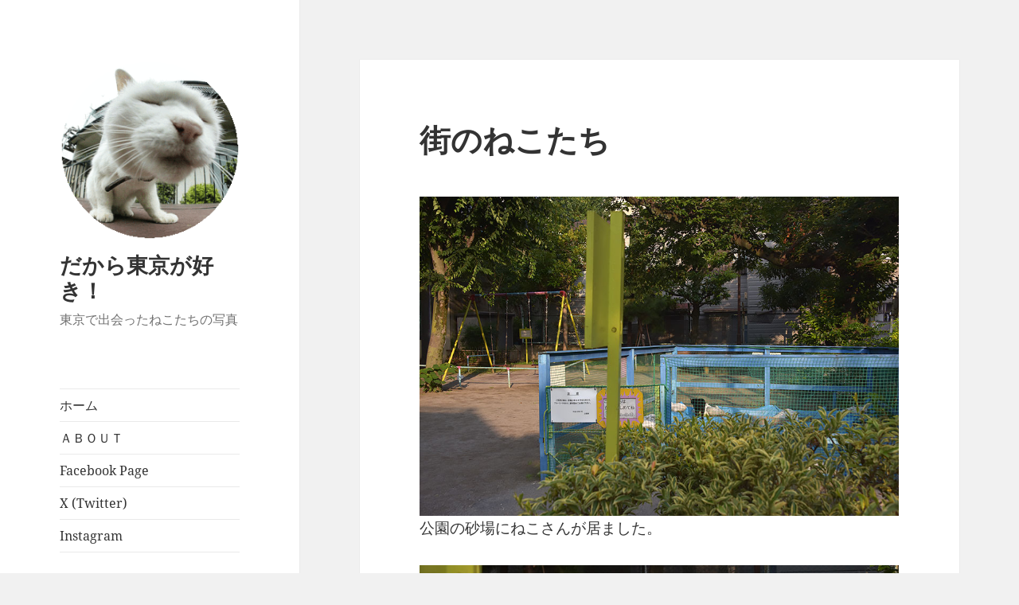

--- FILE ---
content_type: text/html; charset=UTF-8
request_url: https://cats-blog.net/?p=81082
body_size: 11603
content:
<!DOCTYPE html>
<html lang="ja" class="no-js">
<head>
	<meta charset="UTF-8">
	<meta name="viewport" content="width=device-width, initial-scale=1.0">
	<link rel="profile" href="https://gmpg.org/xfn/11">
	<link rel="pingback" href="https://cats-blog.net/xmlrpc.php">
	<script>(function(html){html.className = html.className.replace(/\bno-js\b/,'js')})(document.documentElement);</script>
<title>街のねこたち &#8211; だから東京が好き！</title>
    <style>
        #wpadminbar #wp-admin-bar-vtrts_free_top_button .ab-icon:before {
            content: "\f185";
            color: #1DAE22;
            top: 3px;
        }
    </style>
    <meta name='robots' content='max-image-preview:large' />
<link rel="alternate" type="application/rss+xml" title="だから東京が好き！ &raquo; フィード" href="https://cats-blog.net/?feed=rss2" />
<script>
window._wpemojiSettings = {"baseUrl":"https:\/\/s.w.org\/images\/core\/emoji\/15.0.3\/72x72\/","ext":".png","svgUrl":"https:\/\/s.w.org\/images\/core\/emoji\/15.0.3\/svg\/","svgExt":".svg","source":{"concatemoji":"https:\/\/cats-blog.net\/wp-includes\/js\/wp-emoji-release.min.js?ver=03ea2d840fa6e80a137e3ea246ce0889"}};
/*! This file is auto-generated */
!function(i,n){var o,s,e;function c(e){try{var t={supportTests:e,timestamp:(new Date).valueOf()};sessionStorage.setItem(o,JSON.stringify(t))}catch(e){}}function p(e,t,n){e.clearRect(0,0,e.canvas.width,e.canvas.height),e.fillText(t,0,0);var t=new Uint32Array(e.getImageData(0,0,e.canvas.width,e.canvas.height).data),r=(e.clearRect(0,0,e.canvas.width,e.canvas.height),e.fillText(n,0,0),new Uint32Array(e.getImageData(0,0,e.canvas.width,e.canvas.height).data));return t.every(function(e,t){return e===r[t]})}function u(e,t,n){switch(t){case"flag":return n(e,"\ud83c\udff3\ufe0f\u200d\u26a7\ufe0f","\ud83c\udff3\ufe0f\u200b\u26a7\ufe0f")?!1:!n(e,"\ud83c\uddfa\ud83c\uddf3","\ud83c\uddfa\u200b\ud83c\uddf3")&&!n(e,"\ud83c\udff4\udb40\udc67\udb40\udc62\udb40\udc65\udb40\udc6e\udb40\udc67\udb40\udc7f","\ud83c\udff4\u200b\udb40\udc67\u200b\udb40\udc62\u200b\udb40\udc65\u200b\udb40\udc6e\u200b\udb40\udc67\u200b\udb40\udc7f");case"emoji":return!n(e,"\ud83d\udc26\u200d\u2b1b","\ud83d\udc26\u200b\u2b1b")}return!1}function f(e,t,n){var r="undefined"!=typeof WorkerGlobalScope&&self instanceof WorkerGlobalScope?new OffscreenCanvas(300,150):i.createElement("canvas"),a=r.getContext("2d",{willReadFrequently:!0}),o=(a.textBaseline="top",a.font="600 32px Arial",{});return e.forEach(function(e){o[e]=t(a,e,n)}),o}function t(e){var t=i.createElement("script");t.src=e,t.defer=!0,i.head.appendChild(t)}"undefined"!=typeof Promise&&(o="wpEmojiSettingsSupports",s=["flag","emoji"],n.supports={everything:!0,everythingExceptFlag:!0},e=new Promise(function(e){i.addEventListener("DOMContentLoaded",e,{once:!0})}),new Promise(function(t){var n=function(){try{var e=JSON.parse(sessionStorage.getItem(o));if("object"==typeof e&&"number"==typeof e.timestamp&&(new Date).valueOf()<e.timestamp+604800&&"object"==typeof e.supportTests)return e.supportTests}catch(e){}return null}();if(!n){if("undefined"!=typeof Worker&&"undefined"!=typeof OffscreenCanvas&&"undefined"!=typeof URL&&URL.createObjectURL&&"undefined"!=typeof Blob)try{var e="postMessage("+f.toString()+"("+[JSON.stringify(s),u.toString(),p.toString()].join(",")+"));",r=new Blob([e],{type:"text/javascript"}),a=new Worker(URL.createObjectURL(r),{name:"wpTestEmojiSupports"});return void(a.onmessage=function(e){c(n=e.data),a.terminate(),t(n)})}catch(e){}c(n=f(s,u,p))}t(n)}).then(function(e){for(var t in e)n.supports[t]=e[t],n.supports.everything=n.supports.everything&&n.supports[t],"flag"!==t&&(n.supports.everythingExceptFlag=n.supports.everythingExceptFlag&&n.supports[t]);n.supports.everythingExceptFlag=n.supports.everythingExceptFlag&&!n.supports.flag,n.DOMReady=!1,n.readyCallback=function(){n.DOMReady=!0}}).then(function(){return e}).then(function(){var e;n.supports.everything||(n.readyCallback(),(e=n.source||{}).concatemoji?t(e.concatemoji):e.wpemoji&&e.twemoji&&(t(e.twemoji),t(e.wpemoji)))}))}((window,document),window._wpemojiSettings);
</script>
<style id='wp-emoji-styles-inline-css'>

	img.wp-smiley, img.emoji {
		display: inline !important;
		border: none !important;
		box-shadow: none !important;
		height: 1em !important;
		width: 1em !important;
		margin: 0 0.07em !important;
		vertical-align: -0.1em !important;
		background: none !important;
		padding: 0 !important;
	}
</style>
<link rel='stylesheet' id='wp-block-library-css' href='https://cats-blog.net/wp-includes/css/dist/block-library/style.min.css?ver=03ea2d840fa6e80a137e3ea246ce0889' media='all' />
<style id='wp-block-library-theme-inline-css'>
.wp-block-audio figcaption{color:#555;font-size:13px;text-align:center}.is-dark-theme .wp-block-audio figcaption{color:#ffffffa6}.wp-block-audio{margin:0 0 1em}.wp-block-code{border:1px solid #ccc;border-radius:4px;font-family:Menlo,Consolas,monaco,monospace;padding:.8em 1em}.wp-block-embed figcaption{color:#555;font-size:13px;text-align:center}.is-dark-theme .wp-block-embed figcaption{color:#ffffffa6}.wp-block-embed{margin:0 0 1em}.blocks-gallery-caption{color:#555;font-size:13px;text-align:center}.is-dark-theme .blocks-gallery-caption{color:#ffffffa6}.wp-block-image figcaption{color:#555;font-size:13px;text-align:center}.is-dark-theme .wp-block-image figcaption{color:#ffffffa6}.wp-block-image{margin:0 0 1em}.wp-block-pullquote{border-bottom:4px solid;border-top:4px solid;color:currentColor;margin-bottom:1.75em}.wp-block-pullquote cite,.wp-block-pullquote footer,.wp-block-pullquote__citation{color:currentColor;font-size:.8125em;font-style:normal;text-transform:uppercase}.wp-block-quote{border-left:.25em solid;margin:0 0 1.75em;padding-left:1em}.wp-block-quote cite,.wp-block-quote footer{color:currentColor;font-size:.8125em;font-style:normal;position:relative}.wp-block-quote.has-text-align-right{border-left:none;border-right:.25em solid;padding-left:0;padding-right:1em}.wp-block-quote.has-text-align-center{border:none;padding-left:0}.wp-block-quote.is-large,.wp-block-quote.is-style-large,.wp-block-quote.is-style-plain{border:none}.wp-block-search .wp-block-search__label{font-weight:700}.wp-block-search__button{border:1px solid #ccc;padding:.375em .625em}:where(.wp-block-group.has-background){padding:1.25em 2.375em}.wp-block-separator.has-css-opacity{opacity:.4}.wp-block-separator{border:none;border-bottom:2px solid;margin-left:auto;margin-right:auto}.wp-block-separator.has-alpha-channel-opacity{opacity:1}.wp-block-separator:not(.is-style-wide):not(.is-style-dots){width:100px}.wp-block-separator.has-background:not(.is-style-dots){border-bottom:none;height:1px}.wp-block-separator.has-background:not(.is-style-wide):not(.is-style-dots){height:2px}.wp-block-table{margin:0 0 1em}.wp-block-table td,.wp-block-table th{word-break:normal}.wp-block-table figcaption{color:#555;font-size:13px;text-align:center}.is-dark-theme .wp-block-table figcaption{color:#ffffffa6}.wp-block-video figcaption{color:#555;font-size:13px;text-align:center}.is-dark-theme .wp-block-video figcaption{color:#ffffffa6}.wp-block-video{margin:0 0 1em}.wp-block-template-part.has-background{margin-bottom:0;margin-top:0;padding:1.25em 2.375em}
</style>
<style id='classic-theme-styles-inline-css'>
/*! This file is auto-generated */
.wp-block-button__link{color:#fff;background-color:#32373c;border-radius:9999px;box-shadow:none;text-decoration:none;padding:calc(.667em + 2px) calc(1.333em + 2px);font-size:1.125em}.wp-block-file__button{background:#32373c;color:#fff;text-decoration:none}
</style>
<style id='global-styles-inline-css'>
body{--wp--preset--color--black: #000000;--wp--preset--color--cyan-bluish-gray: #abb8c3;--wp--preset--color--white: #fff;--wp--preset--color--pale-pink: #f78da7;--wp--preset--color--vivid-red: #cf2e2e;--wp--preset--color--luminous-vivid-orange: #ff6900;--wp--preset--color--luminous-vivid-amber: #fcb900;--wp--preset--color--light-green-cyan: #7bdcb5;--wp--preset--color--vivid-green-cyan: #00d084;--wp--preset--color--pale-cyan-blue: #8ed1fc;--wp--preset--color--vivid-cyan-blue: #0693e3;--wp--preset--color--vivid-purple: #9b51e0;--wp--preset--color--dark-gray: #111;--wp--preset--color--light-gray: #f1f1f1;--wp--preset--color--yellow: #f4ca16;--wp--preset--color--dark-brown: #352712;--wp--preset--color--medium-pink: #e53b51;--wp--preset--color--light-pink: #ffe5d1;--wp--preset--color--dark-purple: #2e2256;--wp--preset--color--purple: #674970;--wp--preset--color--blue-gray: #22313f;--wp--preset--color--bright-blue: #55c3dc;--wp--preset--color--light-blue: #e9f2f9;--wp--preset--gradient--vivid-cyan-blue-to-vivid-purple: linear-gradient(135deg,rgba(6,147,227,1) 0%,rgb(155,81,224) 100%);--wp--preset--gradient--light-green-cyan-to-vivid-green-cyan: linear-gradient(135deg,rgb(122,220,180) 0%,rgb(0,208,130) 100%);--wp--preset--gradient--luminous-vivid-amber-to-luminous-vivid-orange: linear-gradient(135deg,rgba(252,185,0,1) 0%,rgba(255,105,0,1) 100%);--wp--preset--gradient--luminous-vivid-orange-to-vivid-red: linear-gradient(135deg,rgba(255,105,0,1) 0%,rgb(207,46,46) 100%);--wp--preset--gradient--very-light-gray-to-cyan-bluish-gray: linear-gradient(135deg,rgb(238,238,238) 0%,rgb(169,184,195) 100%);--wp--preset--gradient--cool-to-warm-spectrum: linear-gradient(135deg,rgb(74,234,220) 0%,rgb(151,120,209) 20%,rgb(207,42,186) 40%,rgb(238,44,130) 60%,rgb(251,105,98) 80%,rgb(254,248,76) 100%);--wp--preset--gradient--blush-light-purple: linear-gradient(135deg,rgb(255,206,236) 0%,rgb(152,150,240) 100%);--wp--preset--gradient--blush-bordeaux: linear-gradient(135deg,rgb(254,205,165) 0%,rgb(254,45,45) 50%,rgb(107,0,62) 100%);--wp--preset--gradient--luminous-dusk: linear-gradient(135deg,rgb(255,203,112) 0%,rgb(199,81,192) 50%,rgb(65,88,208) 100%);--wp--preset--gradient--pale-ocean: linear-gradient(135deg,rgb(255,245,203) 0%,rgb(182,227,212) 50%,rgb(51,167,181) 100%);--wp--preset--gradient--electric-grass: linear-gradient(135deg,rgb(202,248,128) 0%,rgb(113,206,126) 100%);--wp--preset--gradient--midnight: linear-gradient(135deg,rgb(2,3,129) 0%,rgb(40,116,252) 100%);--wp--preset--gradient--dark-gray-gradient-gradient: linear-gradient(90deg, rgba(17,17,17,1) 0%, rgba(42,42,42,1) 100%);--wp--preset--gradient--light-gray-gradient: linear-gradient(90deg, rgba(241,241,241,1) 0%, rgba(215,215,215,1) 100%);--wp--preset--gradient--white-gradient: linear-gradient(90deg, rgba(255,255,255,1) 0%, rgba(230,230,230,1) 100%);--wp--preset--gradient--yellow-gradient: linear-gradient(90deg, rgba(244,202,22,1) 0%, rgba(205,168,10,1) 100%);--wp--preset--gradient--dark-brown-gradient: linear-gradient(90deg, rgba(53,39,18,1) 0%, rgba(91,67,31,1) 100%);--wp--preset--gradient--medium-pink-gradient: linear-gradient(90deg, rgba(229,59,81,1) 0%, rgba(209,28,51,1) 100%);--wp--preset--gradient--light-pink-gradient: linear-gradient(90deg, rgba(255,229,209,1) 0%, rgba(255,200,158,1) 100%);--wp--preset--gradient--dark-purple-gradient: linear-gradient(90deg, rgba(46,34,86,1) 0%, rgba(66,48,123,1) 100%);--wp--preset--gradient--purple-gradient: linear-gradient(90deg, rgba(103,73,112,1) 0%, rgba(131,93,143,1) 100%);--wp--preset--gradient--blue-gray-gradient: linear-gradient(90deg, rgba(34,49,63,1) 0%, rgba(52,75,96,1) 100%);--wp--preset--gradient--bright-blue-gradient: linear-gradient(90deg, rgba(85,195,220,1) 0%, rgba(43,180,211,1) 100%);--wp--preset--gradient--light-blue-gradient: linear-gradient(90deg, rgba(233,242,249,1) 0%, rgba(193,218,238,1) 100%);--wp--preset--font-size--small: 13px;--wp--preset--font-size--medium: 20px;--wp--preset--font-size--large: 36px;--wp--preset--font-size--x-large: 42px;--wp--preset--spacing--20: 0.44rem;--wp--preset--spacing--30: 0.67rem;--wp--preset--spacing--40: 1rem;--wp--preset--spacing--50: 1.5rem;--wp--preset--spacing--60: 2.25rem;--wp--preset--spacing--70: 3.38rem;--wp--preset--spacing--80: 5.06rem;--wp--preset--shadow--natural: 6px 6px 9px rgba(0, 0, 0, 0.2);--wp--preset--shadow--deep: 12px 12px 50px rgba(0, 0, 0, 0.4);--wp--preset--shadow--sharp: 6px 6px 0px rgba(0, 0, 0, 0.2);--wp--preset--shadow--outlined: 6px 6px 0px -3px rgba(255, 255, 255, 1), 6px 6px rgba(0, 0, 0, 1);--wp--preset--shadow--crisp: 6px 6px 0px rgba(0, 0, 0, 1);}:where(.is-layout-flex){gap: 0.5em;}:where(.is-layout-grid){gap: 0.5em;}body .is-layout-flex{display: flex;}body .is-layout-flex{flex-wrap: wrap;align-items: center;}body .is-layout-flex > *{margin: 0;}body .is-layout-grid{display: grid;}body .is-layout-grid > *{margin: 0;}:where(.wp-block-columns.is-layout-flex){gap: 2em;}:where(.wp-block-columns.is-layout-grid){gap: 2em;}:where(.wp-block-post-template.is-layout-flex){gap: 1.25em;}:where(.wp-block-post-template.is-layout-grid){gap: 1.25em;}.has-black-color{color: var(--wp--preset--color--black) !important;}.has-cyan-bluish-gray-color{color: var(--wp--preset--color--cyan-bluish-gray) !important;}.has-white-color{color: var(--wp--preset--color--white) !important;}.has-pale-pink-color{color: var(--wp--preset--color--pale-pink) !important;}.has-vivid-red-color{color: var(--wp--preset--color--vivid-red) !important;}.has-luminous-vivid-orange-color{color: var(--wp--preset--color--luminous-vivid-orange) !important;}.has-luminous-vivid-amber-color{color: var(--wp--preset--color--luminous-vivid-amber) !important;}.has-light-green-cyan-color{color: var(--wp--preset--color--light-green-cyan) !important;}.has-vivid-green-cyan-color{color: var(--wp--preset--color--vivid-green-cyan) !important;}.has-pale-cyan-blue-color{color: var(--wp--preset--color--pale-cyan-blue) !important;}.has-vivid-cyan-blue-color{color: var(--wp--preset--color--vivid-cyan-blue) !important;}.has-vivid-purple-color{color: var(--wp--preset--color--vivid-purple) !important;}.has-black-background-color{background-color: var(--wp--preset--color--black) !important;}.has-cyan-bluish-gray-background-color{background-color: var(--wp--preset--color--cyan-bluish-gray) !important;}.has-white-background-color{background-color: var(--wp--preset--color--white) !important;}.has-pale-pink-background-color{background-color: var(--wp--preset--color--pale-pink) !important;}.has-vivid-red-background-color{background-color: var(--wp--preset--color--vivid-red) !important;}.has-luminous-vivid-orange-background-color{background-color: var(--wp--preset--color--luminous-vivid-orange) !important;}.has-luminous-vivid-amber-background-color{background-color: var(--wp--preset--color--luminous-vivid-amber) !important;}.has-light-green-cyan-background-color{background-color: var(--wp--preset--color--light-green-cyan) !important;}.has-vivid-green-cyan-background-color{background-color: var(--wp--preset--color--vivid-green-cyan) !important;}.has-pale-cyan-blue-background-color{background-color: var(--wp--preset--color--pale-cyan-blue) !important;}.has-vivid-cyan-blue-background-color{background-color: var(--wp--preset--color--vivid-cyan-blue) !important;}.has-vivid-purple-background-color{background-color: var(--wp--preset--color--vivid-purple) !important;}.has-black-border-color{border-color: var(--wp--preset--color--black) !important;}.has-cyan-bluish-gray-border-color{border-color: var(--wp--preset--color--cyan-bluish-gray) !important;}.has-white-border-color{border-color: var(--wp--preset--color--white) !important;}.has-pale-pink-border-color{border-color: var(--wp--preset--color--pale-pink) !important;}.has-vivid-red-border-color{border-color: var(--wp--preset--color--vivid-red) !important;}.has-luminous-vivid-orange-border-color{border-color: var(--wp--preset--color--luminous-vivid-orange) !important;}.has-luminous-vivid-amber-border-color{border-color: var(--wp--preset--color--luminous-vivid-amber) !important;}.has-light-green-cyan-border-color{border-color: var(--wp--preset--color--light-green-cyan) !important;}.has-vivid-green-cyan-border-color{border-color: var(--wp--preset--color--vivid-green-cyan) !important;}.has-pale-cyan-blue-border-color{border-color: var(--wp--preset--color--pale-cyan-blue) !important;}.has-vivid-cyan-blue-border-color{border-color: var(--wp--preset--color--vivid-cyan-blue) !important;}.has-vivid-purple-border-color{border-color: var(--wp--preset--color--vivid-purple) !important;}.has-vivid-cyan-blue-to-vivid-purple-gradient-background{background: var(--wp--preset--gradient--vivid-cyan-blue-to-vivid-purple) !important;}.has-light-green-cyan-to-vivid-green-cyan-gradient-background{background: var(--wp--preset--gradient--light-green-cyan-to-vivid-green-cyan) !important;}.has-luminous-vivid-amber-to-luminous-vivid-orange-gradient-background{background: var(--wp--preset--gradient--luminous-vivid-amber-to-luminous-vivid-orange) !important;}.has-luminous-vivid-orange-to-vivid-red-gradient-background{background: var(--wp--preset--gradient--luminous-vivid-orange-to-vivid-red) !important;}.has-very-light-gray-to-cyan-bluish-gray-gradient-background{background: var(--wp--preset--gradient--very-light-gray-to-cyan-bluish-gray) !important;}.has-cool-to-warm-spectrum-gradient-background{background: var(--wp--preset--gradient--cool-to-warm-spectrum) !important;}.has-blush-light-purple-gradient-background{background: var(--wp--preset--gradient--blush-light-purple) !important;}.has-blush-bordeaux-gradient-background{background: var(--wp--preset--gradient--blush-bordeaux) !important;}.has-luminous-dusk-gradient-background{background: var(--wp--preset--gradient--luminous-dusk) !important;}.has-pale-ocean-gradient-background{background: var(--wp--preset--gradient--pale-ocean) !important;}.has-electric-grass-gradient-background{background: var(--wp--preset--gradient--electric-grass) !important;}.has-midnight-gradient-background{background: var(--wp--preset--gradient--midnight) !important;}.has-small-font-size{font-size: var(--wp--preset--font-size--small) !important;}.has-medium-font-size{font-size: var(--wp--preset--font-size--medium) !important;}.has-large-font-size{font-size: var(--wp--preset--font-size--large) !important;}.has-x-large-font-size{font-size: var(--wp--preset--font-size--x-large) !important;}
.wp-block-navigation a:where(:not(.wp-element-button)){color: inherit;}
:where(.wp-block-post-template.is-layout-flex){gap: 1.25em;}:where(.wp-block-post-template.is-layout-grid){gap: 1.25em;}
:where(.wp-block-columns.is-layout-flex){gap: 2em;}:where(.wp-block-columns.is-layout-grid){gap: 2em;}
.wp-block-pullquote{font-size: 1.5em;line-height: 1.6;}
</style>
<link rel='stylesheet' id='dashicons-css' href='https://cats-blog.net/wp-includes/css/dashicons.min.css?ver=03ea2d840fa6e80a137e3ea246ce0889' media='all' />
<link rel='stylesheet' id='post-views-counter-frontend-css' href='https://cats-blog.net/wp-content/plugins/post-views-counter/css/frontend.min.css?ver=1.5.1' media='all' />
<link rel='stylesheet' id='wp-ulike-css' href='https://cats-blog.net/wp-content/plugins/wp-ulike/assets/css/wp-ulike.min.css?ver=4.7.8' media='all' />
<link rel='stylesheet' id='twentyfifteen-fonts-css' href='https://cats-blog.net/wp-content/themes/twentyfifteen/assets/fonts/noto-sans-plus-noto-serif-plus-inconsolata.css?ver=20230328' media='all' />
<link rel='stylesheet' id='genericons-css' href='https://cats-blog.net/wp-content/themes/twentyfifteen/genericons/genericons.css?ver=20201026' media='all' />
<link rel='stylesheet' id='twentyfifteen-style-css' href='https://cats-blog.net/wp-content/themes/twentyfifteen/style.css?ver=20241112' media='all' />
<link rel='stylesheet' id='twentyfifteen-block-style-css' href='https://cats-blog.net/wp-content/themes/twentyfifteen/css/blocks.css?ver=20240715' media='all' />
<style id='akismet-widget-style-inline-css'>

			.a-stats {
				--akismet-color-mid-green: #357b49;
				--akismet-color-white: #fff;
				--akismet-color-light-grey: #f6f7f7;

				max-width: 350px;
				width: auto;
			}

			.a-stats * {
				all: unset;
				box-sizing: border-box;
			}

			.a-stats strong {
				font-weight: 600;
			}

			.a-stats a.a-stats__link,
			.a-stats a.a-stats__link:visited,
			.a-stats a.a-stats__link:active {
				background: var(--akismet-color-mid-green);
				border: none;
				box-shadow: none;
				border-radius: 8px;
				color: var(--akismet-color-white);
				cursor: pointer;
				display: block;
				font-family: -apple-system, BlinkMacSystemFont, 'Segoe UI', 'Roboto', 'Oxygen-Sans', 'Ubuntu', 'Cantarell', 'Helvetica Neue', sans-serif;
				font-weight: 500;
				padding: 12px;
				text-align: center;
				text-decoration: none;
				transition: all 0.2s ease;
			}

			/* Extra specificity to deal with TwentyTwentyOne focus style */
			.widget .a-stats a.a-stats__link:focus {
				background: var(--akismet-color-mid-green);
				color: var(--akismet-color-white);
				text-decoration: none;
			}

			.a-stats a.a-stats__link:hover {
				filter: brightness(110%);
				box-shadow: 0 4px 12px rgba(0, 0, 0, 0.06), 0 0 2px rgba(0, 0, 0, 0.16);
			}

			.a-stats .count {
				color: var(--akismet-color-white);
				display: block;
				font-size: 1.5em;
				line-height: 1.4;
				padding: 0 13px;
				white-space: nowrap;
			}
		
</style>
<script id="ahc_front_js-js-extra">
var ahc_ajax_front = {"ajax_url":"https:\/\/cats-blog.net\/wp-admin\/admin-ajax.php","page_id":"81082","page_title":"\u8857\u306e\u306d\u3053\u305f\u3061","post_type":"post"};
</script>
<script src="https://cats-blog.net/wp-content/plugins/visitors-traffic-real-time-statistics/js/front.js?ver=03ea2d840fa6e80a137e3ea246ce0889" id="ahc_front_js-js"></script>
<script id="post-views-counter-frontend-js-before">
var pvcArgsFrontend = {"mode":"rest_api","postID":81082,"requestURL":"https:\/\/cats-blog.net\/index.php?rest_route=\/post-views-counter\/view-post\/81082","nonce":"951fb26e9a","dataStorage":"cookies","multisite":false,"path":"\/","domain":""};
</script>
<script src="https://cats-blog.net/wp-content/plugins/post-views-counter/js/frontend.min.js?ver=1.5.1" id="post-views-counter-frontend-js"></script>
<script src="https://cats-blog.net/wp-includes/js/jquery/jquery.min.js?ver=3.7.1" id="jquery-core-js"></script>
<script src="https://cats-blog.net/wp-includes/js/jquery/jquery-migrate.min.js?ver=3.4.1" id="jquery-migrate-js"></script>
<script id="twentyfifteen-script-js-extra">
var screenReaderText = {"expand":"<span class=\"screen-reader-text\">\u30b5\u30d6\u30e1\u30cb\u30e5\u30fc\u3092\u5c55\u958b<\/span>","collapse":"<span class=\"screen-reader-text\">\u30b5\u30d6\u30e1\u30cb\u30e5\u30fc\u3092\u9589\u3058\u308b<\/span>"};
</script>
<script src="https://cats-blog.net/wp-content/themes/twentyfifteen/js/functions.js?ver=20221101" id="twentyfifteen-script-js" defer data-wp-strategy="defer"></script>
<link rel="https://api.w.org/" href="https://cats-blog.net/index.php?rest_route=/" /><link rel="alternate" type="application/json" href="https://cats-blog.net/index.php?rest_route=/wp/v2/posts/81082" /><link rel="canonical" href="https://cats-blog.net/?p=81082" />
<link rel="alternate" type="application/json+oembed" href="https://cats-blog.net/index.php?rest_route=%2Foembed%2F1.0%2Fembed&#038;url=https%3A%2F%2Fcats-blog.net%2F%3Fp%3D81082" />
<link rel="alternate" type="text/xml+oembed" href="https://cats-blog.net/index.php?rest_route=%2Foembed%2F1.0%2Fembed&#038;url=https%3A%2F%2Fcats-blog.net%2F%3Fp%3D81082&#038;format=xml" />
<style>.recentcomments a{display:inline !important;padding:0 !important;margin:0 !important;}</style></head>

<body data-rsssl=1 class="post-template-default single single-post postid-81082 single-format-standard wp-custom-logo wp-embed-responsive">
<div id="page" class="hfeed site">
	<a class="skip-link screen-reader-text" href="#content">
		コンテンツへスキップ	</a>

	<div id="sidebar" class="sidebar">
		<header id="masthead" class="site-header">
			<div class="site-branding">
				<a href="https://cats-blog.net/" class="custom-logo-link" rel="home"><img width="248" height="248" src="https://cats-blog.net/wp-content/uploads/2020/04/cropped-blog-icon.gif" class="custom-logo" alt="だから東京が好き！" decoding="async" fetchpriority="high" /></a>						<p class="site-title"><a href="https://cats-blog.net/" rel="home">だから東京が好き！</a></p>
												<p class="site-description">東京で出会ったねこたちの写真</p>
										<button class="secondary-toggle">﻿メニューとウィジェット</button>
			</div><!-- .site-branding -->
		</header><!-- .site-header -->

			<div id="secondary" class="secondary">

					<nav id="site-navigation" class="main-navigation">
				<div class="menu-new-cats-blog-container"><ul id="menu-new-cats-blog" class="nav-menu"><li id="menu-item-31641" class="menu-item menu-item-type-custom menu-item-object-custom menu-item-home menu-item-31641"><a href="https://cats-blog.net/">ホーム</a></li>
<li id="menu-item-78261" class="menu-item menu-item-type-post_type menu-item-object-page menu-item-78261"><a href="https://cats-blog.net/?page_id=2">ＡＢＯＵＴ</a></li>
<li id="menu-item-78262" class="menu-item menu-item-type-custom menu-item-object-custom menu-item-78262"><a href="https://www.facebook.com/tokyocitycats/">Facebook Page</a></li>
<li id="menu-item-78264" class="menu-item menu-item-type-custom menu-item-object-custom menu-item-78264"><a href="https://twitter.com/Kiyochan_Cats">X (Twitter)</a></li>
<li id="menu-item-78265" class="menu-item menu-item-type-custom menu-item-object-custom menu-item-78265"><a href="https://www.instagram.com/kiyochan_cats/">Instagram</a></li>
</ul></div>			</nav><!-- .main-navigation -->
		
		
					<div id="widget-area" class="widget-area" role="complementary">
				<aside id="nav_menu-4" class="widget widget_nav_menu"><h2 class="widget-title">オリジナルPDFカレンダー</h2><nav class="menu-%e3%82%aa%e3%83%aa%e3%82%b8%e3%83%8a%e3%83%abpdf%e3%82%ab%e3%83%ac%e3%83%b3%e3%83%80%e3%83%bc-container" aria-label="オリジナルPDFカレンダー"><ul id="menu-%e3%82%aa%e3%83%aa%e3%82%b8%e3%83%8a%e3%83%abpdf%e3%82%ab%e3%83%ac%e3%83%b3%e3%83%80%e3%83%bc" class="menu"><li id="menu-item-84107" class="menu-item menu-item-type-post_type menu-item-object-page menu-item-84107"><a href="https://cats-blog.net/?page_id=84105">１ヶ月タイプ（2025年）</a></li>
<li id="menu-item-84108" class="menu-item menu-item-type-post_type menu-item-object-page menu-item-84108"><a href="https://cats-blog.net/?page_id=84106">２ヶ月タイプ（2025年）</a></li>
</ul></nav></aside><aside id="nav_menu-3" class="widget widget_nav_menu"><h2 class="widget-title">写真展出展情報</h2><nav class="menu-exhibition-container" aria-label="写真展出展情報"><ul id="menu-exhibition" class="menu"><li id="menu-item-78486" class="menu-item menu-item-type-post_type menu-item-object-page menu-item-78486"><a href="https://cats-blog.net/?page_id=78485">今後の開催予定</a></li>
<li id="menu-item-78487" class="menu-item menu-item-type-post_type menu-item-object-page menu-item-78487"><a href="https://cats-blog.net/?page_id=78484">ただいま開催中</a></li>
<li id="menu-item-78279" class="menu-item menu-item-type-post_type menu-item-object-page menu-item-78279"><a href="https://cats-blog.net/?page_id=78268">過去の写真展</a></li>
</ul></nav></aside><aside id="search-2" class="widget widget_search"><h2 class="widget-title">ブログ内検索</h2><form role="search" method="get" class="search-form" action="https://cats-blog.net/">
				<label>
					<span class="screen-reader-text">検索:</span>
					<input type="search" class="search-field" placeholder="検索&hellip;" value="" name="s" />
				</label>
				<input type="submit" class="search-submit screen-reader-text" value="検索" />
			</form></aside><aside id="custom_html-3" class="widget_text widget widget_custom_html"><h2 class="widget-title">広告スペース</h2><div class="textwidget custom-html-widget"><script type="text/javascript">rakuten_design="slide";rakuten_affiliateId="06176adb.cbb82efc.06176adc.c8bd79a8";rakuten_items="ctsmatch";rakuten_genreId="0";rakuten_size="200x600";rakuten_target="_blank";rakuten_theme="gray";rakuten_border="on";rakuten_auto_mode="on";rakuten_genre_title="off";rakuten_recommend="on";rakuten_ts="1585897425092";</script><script type="text/javascript" src="https://xml.affiliate.rakuten.co.jp/widget/js/rakuten_widget.js"></script></div></aside><aside id="calendar-2" class="widget widget_calendar"><h2 class="widget-title">更新カレンダー</h2><div id="calendar_wrap" class="calendar_wrap"><table id="wp-calendar" class="wp-calendar-table">
	<caption>2026年1月</caption>
	<thead>
	<tr>
		<th scope="col" title="日曜日">日</th>
		<th scope="col" title="月曜日">月</th>
		<th scope="col" title="火曜日">火</th>
		<th scope="col" title="水曜日">水</th>
		<th scope="col" title="木曜日">木</th>
		<th scope="col" title="金曜日">金</th>
		<th scope="col" title="土曜日">土</th>
	</tr>
	</thead>
	<tbody>
	<tr>
		<td colspan="4" class="pad">&nbsp;</td><td>1</td><td>2</td><td>3</td>
	</tr>
	<tr>
		<td>4</td><td>5</td><td>6</td><td>7</td><td>8</td><td>9</td><td>10</td>
	</tr>
	<tr>
		<td>11</td><td>12</td><td>13</td><td>14</td><td>15</td><td>16</td><td>17</td>
	</tr>
	<tr>
		<td>18</td><td>19</td><td id="today">20</td><td>21</td><td>22</td><td>23</td><td>24</td>
	</tr>
	<tr>
		<td>25</td><td>26</td><td>27</td><td>28</td><td>29</td><td>30</td><td>31</td>
	</tr>
	</tbody>
	</table><nav aria-label="前と次の月" class="wp-calendar-nav">
		<span class="wp-calendar-nav-prev"><a href="https://cats-blog.net/?m=202502">&laquo; 2月</a></span>
		<span class="pad">&nbsp;</span>
		<span class="wp-calendar-nav-next">&nbsp;</span>
	</nav></div></aside>
		<aside id="recent-posts-2" class="widget widget_recent_entries">
		<h2 class="widget-title">最近投稿のねこさん</h2><nav aria-label="最近投稿のねこさん">
		<ul>
											<li>
					<a href="https://cats-blog.net/?p=84279">街のねこたち</a>
											<span class="post-date">2025-02-22</span>
									</li>
											<li>
					<a href="https://cats-blog.net/?p=84278">街のねこたち</a>
											<span class="post-date">2025-02-22</span>
									</li>
											<li>
					<a href="https://cats-blog.net/?p=84277">街のねこたち</a>
											<span class="post-date">2025-02-22</span>
									</li>
											<li>
					<a href="https://cats-blog.net/?p=84276">街のねこたち</a>
											<span class="post-date">2025-02-21</span>
									</li>
											<li>
					<a href="https://cats-blog.net/?p=84273">街のねこたち</a>
											<span class="post-date">2025-02-21</span>
									</li>
											<li>
					<a href="https://cats-blog.net/?p=84272">街のねこたち</a>
											<span class="post-date">2025-02-21</span>
									</li>
											<li>
					<a href="https://cats-blog.net/?p=84271">街のねこたち</a>
											<span class="post-date">2025-02-20</span>
									</li>
											<li>
					<a href="https://cats-blog.net/?p=84282">更新の終了について</a>
											<span class="post-date">2025-02-20</span>
									</li>
					</ul>

		</nav></aside><aside id="archives-3" class="widget widget_archive"><h2 class="widget-title">月別ねこさん</h2>		<label class="screen-reader-text" for="archives-dropdown-3">月別ねこさん</label>
		<select id="archives-dropdown-3" name="archive-dropdown">
			
			<option value="">月を選択</option>
				<option value='https://cats-blog.net/?m=202502'> 2025年2月 &nbsp;(68)</option>
	<option value='https://cats-blog.net/?m=202501'> 2025年1月 &nbsp;(95)</option>
	<option value='https://cats-blog.net/?m=202412'> 2024年12月 &nbsp;(93)</option>
	<option value='https://cats-blog.net/?m=202411'> 2024年11月 &nbsp;(90)</option>
	<option value='https://cats-blog.net/?m=202410'> 2024年10月 &nbsp;(93)</option>
	<option value='https://cats-blog.net/?m=202409'> 2024年9月 &nbsp;(90)</option>
	<option value='https://cats-blog.net/?m=202408'> 2024年8月 &nbsp;(93)</option>
	<option value='https://cats-blog.net/?m=202407'> 2024年7月 &nbsp;(93)</option>
	<option value='https://cats-blog.net/?m=202406'> 2024年6月 &nbsp;(90)</option>
	<option value='https://cats-blog.net/?m=202405'> 2024年5月 &nbsp;(93)</option>
	<option value='https://cats-blog.net/?m=202404'> 2024年4月 &nbsp;(90)</option>
	<option value='https://cats-blog.net/?m=202403'> 2024年3月 &nbsp;(93)</option>
	<option value='https://cats-blog.net/?m=202402'> 2024年2月 &nbsp;(87)</option>
	<option value='https://cats-blog.net/?m=202401'> 2024年1月 &nbsp;(95)</option>
	<option value='https://cats-blog.net/?m=202312'> 2023年12月 &nbsp;(93)</option>
	<option value='https://cats-blog.net/?m=202311'> 2023年11月 &nbsp;(90)</option>
	<option value='https://cats-blog.net/?m=202310'> 2023年10月 &nbsp;(93)</option>
	<option value='https://cats-blog.net/?m=202309'> 2023年9月 &nbsp;(91)</option>
	<option value='https://cats-blog.net/?m=202308'> 2023年8月 &nbsp;(93)</option>
	<option value='https://cats-blog.net/?m=202307'> 2023年7月 &nbsp;(93)</option>
	<option value='https://cats-blog.net/?m=202306'> 2023年6月 &nbsp;(90)</option>
	<option value='https://cats-blog.net/?m=202305'> 2023年5月 &nbsp;(94)</option>
	<option value='https://cats-blog.net/?m=202304'> 2023年4月 &nbsp;(90)</option>
	<option value='https://cats-blog.net/?m=202303'> 2023年3月 &nbsp;(94)</option>
	<option value='https://cats-blog.net/?m=202302'> 2023年2月 &nbsp;(84)</option>
	<option value='https://cats-blog.net/?m=202301'> 2023年1月 &nbsp;(95)</option>
	<option value='https://cats-blog.net/?m=202212'> 2022年12月 &nbsp;(93)</option>
	<option value='https://cats-blog.net/?m=202211'> 2022年11月 &nbsp;(90)</option>
	<option value='https://cats-blog.net/?m=202210'> 2022年10月 &nbsp;(93)</option>
	<option value='https://cats-blog.net/?m=202209'> 2022年9月 &nbsp;(91)</option>
	<option value='https://cats-blog.net/?m=202208'> 2022年8月 &nbsp;(93)</option>
	<option value='https://cats-blog.net/?m=202207'> 2022年7月 &nbsp;(93)</option>
	<option value='https://cats-blog.net/?m=202206'> 2022年6月 &nbsp;(91)</option>
	<option value='https://cats-blog.net/?m=202205'> 2022年5月 &nbsp;(93)</option>
	<option value='https://cats-blog.net/?m=202204'> 2022年4月 &nbsp;(90)</option>
	<option value='https://cats-blog.net/?m=202203'> 2022年3月 &nbsp;(93)</option>
	<option value='https://cats-blog.net/?m=202202'> 2022年2月 &nbsp;(82)</option>
	<option value='https://cats-blog.net/?m=202201'> 2022年1月 &nbsp;(95)</option>
	<option value='https://cats-blog.net/?m=202112'> 2021年12月 &nbsp;(93)</option>
	<option value='https://cats-blog.net/?m=202111'> 2021年11月 &nbsp;(90)</option>
	<option value='https://cats-blog.net/?m=202110'> 2021年10月 &nbsp;(93)</option>
	<option value='https://cats-blog.net/?m=202109'> 2021年9月 &nbsp;(90)</option>
	<option value='https://cats-blog.net/?m=202108'> 2021年8月 &nbsp;(93)</option>
	<option value='https://cats-blog.net/?m=202107'> 2021年7月 &nbsp;(93)</option>
	<option value='https://cats-blog.net/?m=202106'> 2021年6月 &nbsp;(90)</option>
	<option value='https://cats-blog.net/?m=202105'> 2021年5月 &nbsp;(93)</option>
	<option value='https://cats-blog.net/?m=202104'> 2021年4月 &nbsp;(91)</option>
	<option value='https://cats-blog.net/?m=202103'> 2021年3月 &nbsp;(93)</option>
	<option value='https://cats-blog.net/?m=202102'> 2021年2月 &nbsp;(84)</option>
	<option value='https://cats-blog.net/?m=202101'> 2021年1月 &nbsp;(94)</option>
	<option value='https://cats-blog.net/?m=202012'> 2020年12月 &nbsp;(93)</option>
	<option value='https://cats-blog.net/?m=202011'> 2020年11月 &nbsp;(90)</option>
	<option value='https://cats-blog.net/?m=202010'> 2020年10月 &nbsp;(93)</option>
	<option value='https://cats-blog.net/?m=202009'> 2020年9月 &nbsp;(90)</option>
	<option value='https://cats-blog.net/?m=202008'> 2020年8月 &nbsp;(93)</option>
	<option value='https://cats-blog.net/?m=202007'> 2020年7月 &nbsp;(93)</option>
	<option value='https://cats-blog.net/?m=202006'> 2020年6月 &nbsp;(90)</option>
	<option value='https://cats-blog.net/?m=202005'> 2020年5月 &nbsp;(93)</option>
	<option value='https://cats-blog.net/?m=202004'> 2020年4月 &nbsp;(97)</option>
	<option value='https://cats-blog.net/?m=202003'> 2020年3月 &nbsp;(124)</option>
	<option value='https://cats-blog.net/?m=202002'> 2020年2月 &nbsp;(116)</option>
	<option value='https://cats-blog.net/?m=202001'> 2020年1月 &nbsp;(126)</option>
	<option value='https://cats-blog.net/?m=201912'> 2019年12月 &nbsp;(124)</option>
	<option value='https://cats-blog.net/?m=201911'> 2019年11月 &nbsp;(120)</option>
	<option value='https://cats-blog.net/?m=201910'> 2019年10月 &nbsp;(124)</option>
	<option value='https://cats-blog.net/?m=201909'> 2019年9月 &nbsp;(120)</option>
	<option value='https://cats-blog.net/?m=201908'> 2019年8月 &nbsp;(124)</option>
	<option value='https://cats-blog.net/?m=201907'> 2019年7月 &nbsp;(124)</option>
	<option value='https://cats-blog.net/?m=201906'> 2019年6月 &nbsp;(120)</option>
	<option value='https://cats-blog.net/?m=201905'> 2019年5月 &nbsp;(124)</option>
	<option value='https://cats-blog.net/?m=201904'> 2019年4月 &nbsp;(120)</option>
	<option value='https://cats-blog.net/?m=201903'> 2019年3月 &nbsp;(124)</option>
	<option value='https://cats-blog.net/?m=201902'> 2019年2月 &nbsp;(112)</option>
	<option value='https://cats-blog.net/?m=201901'> 2019年1月 &nbsp;(126)</option>
	<option value='https://cats-blog.net/?m=201812'> 2018年12月 &nbsp;(155)</option>
	<option value='https://cats-blog.net/?m=201811'> 2018年11月 &nbsp;(150)</option>
	<option value='https://cats-blog.net/?m=201810'> 2018年10月 &nbsp;(155)</option>
	<option value='https://cats-blog.net/?m=201809'> 2018年9月 &nbsp;(150)</option>
	<option value='https://cats-blog.net/?m=201808'> 2018年8月 &nbsp;(155)</option>
	<option value='https://cats-blog.net/?m=201807'> 2018年7月 &nbsp;(155)</option>
	<option value='https://cats-blog.net/?m=201806'> 2018年6月 &nbsp;(150)</option>
	<option value='https://cats-blog.net/?m=201805'> 2018年5月 &nbsp;(155)</option>
	<option value='https://cats-blog.net/?m=201804'> 2018年4月 &nbsp;(150)</option>
	<option value='https://cats-blog.net/?m=201803'> 2018年3月 &nbsp;(155)</option>
	<option value='https://cats-blog.net/?m=201802'> 2018年2月 &nbsp;(140)</option>
	<option value='https://cats-blog.net/?m=201801'> 2018年1月 &nbsp;(155)</option>
	<option value='https://cats-blog.net/?m=201712'> 2017年12月 &nbsp;(155)</option>
	<option value='https://cats-blog.net/?m=201711'> 2017年11月 &nbsp;(150)</option>
	<option value='https://cats-blog.net/?m=201710'> 2017年10月 &nbsp;(155)</option>
	<option value='https://cats-blog.net/?m=201709'> 2017年9月 &nbsp;(151)</option>
	<option value='https://cats-blog.net/?m=201708'> 2017年8月 &nbsp;(155)</option>
	<option value='https://cats-blog.net/?m=201707'> 2017年7月 &nbsp;(156)</option>
	<option value='https://cats-blog.net/?m=201706'> 2017年6月 &nbsp;(150)</option>
	<option value='https://cats-blog.net/?m=201705'> 2017年5月 &nbsp;(155)</option>
	<option value='https://cats-blog.net/?m=201704'> 2017年4月 &nbsp;(150)</option>
	<option value='https://cats-blog.net/?m=201703'> 2017年3月 &nbsp;(155)</option>
	<option value='https://cats-blog.net/?m=201702'> 2017年2月 &nbsp;(140)</option>
	<option value='https://cats-blog.net/?m=201701'> 2017年1月 &nbsp;(156)</option>
	<option value='https://cats-blog.net/?m=201612'> 2016年12月 &nbsp;(155)</option>
	<option value='https://cats-blog.net/?m=201611'> 2016年11月 &nbsp;(151)</option>
	<option value='https://cats-blog.net/?m=201610'> 2016年10月 &nbsp;(155)</option>
	<option value='https://cats-blog.net/?m=201609'> 2016年9月 &nbsp;(150)</option>
	<option value='https://cats-blog.net/?m=201608'> 2016年8月 &nbsp;(155)</option>
	<option value='https://cats-blog.net/?m=201607'> 2016年7月 &nbsp;(155)</option>
	<option value='https://cats-blog.net/?m=201606'> 2016年6月 &nbsp;(150)</option>
	<option value='https://cats-blog.net/?m=201605'> 2016年5月 &nbsp;(155)</option>
	<option value='https://cats-blog.net/?m=201604'> 2016年4月 &nbsp;(150)</option>
	<option value='https://cats-blog.net/?m=201603'> 2016年3月 &nbsp;(155)</option>
	<option value='https://cats-blog.net/?m=201602'> 2016年2月 &nbsp;(146)</option>
	<option value='https://cats-blog.net/?m=201601'> 2016年1月 &nbsp;(156)</option>
	<option value='https://cats-blog.net/?m=201512'> 2015年12月 &nbsp;(155)</option>
	<option value='https://cats-blog.net/?m=201511'> 2015年11月 &nbsp;(150)</option>
	<option value='https://cats-blog.net/?m=201510'> 2015年10月 &nbsp;(155)</option>
	<option value='https://cats-blog.net/?m=201509'> 2015年9月 &nbsp;(150)</option>
	<option value='https://cats-blog.net/?m=201508'> 2015年8月 &nbsp;(155)</option>
	<option value='https://cats-blog.net/?m=201507'> 2015年7月 &nbsp;(155)</option>
	<option value='https://cats-blog.net/?m=201506'> 2015年6月 &nbsp;(150)</option>
	<option value='https://cats-blog.net/?m=201505'> 2015年5月 &nbsp;(155)</option>
	<option value='https://cats-blog.net/?m=201504'> 2015年4月 &nbsp;(150)</option>
	<option value='https://cats-blog.net/?m=201503'> 2015年3月 &nbsp;(155)</option>
	<option value='https://cats-blog.net/?m=201502'> 2015年2月 &nbsp;(140)</option>
	<option value='https://cats-blog.net/?m=201501'> 2015年1月 &nbsp;(155)</option>
	<option value='https://cats-blog.net/?m=201412'> 2014年12月 &nbsp;(155)</option>
	<option value='https://cats-blog.net/?m=201411'> 2014年11月 &nbsp;(150)</option>
	<option value='https://cats-blog.net/?m=201410'> 2014年10月 &nbsp;(156)</option>
	<option value='https://cats-blog.net/?m=201409'> 2014年9月 &nbsp;(150)</option>
	<option value='https://cats-blog.net/?m=201408'> 2014年8月 &nbsp;(157)</option>
	<option value='https://cats-blog.net/?m=201407'> 2014年7月 &nbsp;(155)</option>
	<option value='https://cats-blog.net/?m=201406'> 2014年6月 &nbsp;(151)</option>
	<option value='https://cats-blog.net/?m=201405'> 2014年5月 &nbsp;(155)</option>
	<option value='https://cats-blog.net/?m=201404'> 2014年4月 &nbsp;(150)</option>
	<option value='https://cats-blog.net/?m=201403'> 2014年3月 &nbsp;(155)</option>
	<option value='https://cats-blog.net/?m=201402'> 2014年2月 &nbsp;(140)</option>
	<option value='https://cats-blog.net/?m=201401'> 2014年1月 &nbsp;(156)</option>
	<option value='https://cats-blog.net/?m=201312'> 2013年12月 &nbsp;(156)</option>
	<option value='https://cats-blog.net/?m=201311'> 2013年11月 &nbsp;(150)</option>
	<option value='https://cats-blog.net/?m=201310'> 2013年10月 &nbsp;(155)</option>
	<option value='https://cats-blog.net/?m=201309'> 2013年9月 &nbsp;(150)</option>
	<option value='https://cats-blog.net/?m=201308'> 2013年8月 &nbsp;(156)</option>
	<option value='https://cats-blog.net/?m=201307'> 2013年7月 &nbsp;(155)</option>
	<option value='https://cats-blog.net/?m=201306'> 2013年6月 &nbsp;(152)</option>
	<option value='https://cats-blog.net/?m=201305'> 2013年5月 &nbsp;(155)</option>
	<option value='https://cats-blog.net/?m=201304'> 2013年4月 &nbsp;(150)</option>
	<option value='https://cats-blog.net/?m=201303'> 2013年3月 &nbsp;(155)</option>
	<option value='https://cats-blog.net/?m=201302'> 2013年2月 &nbsp;(140)</option>
	<option value='https://cats-blog.net/?m=201301'> 2013年1月 &nbsp;(157)</option>
	<option value='https://cats-blog.net/?m=201212'> 2012年12月 &nbsp;(157)</option>
	<option value='https://cats-blog.net/?m=201211'> 2012年11月 &nbsp;(150)</option>
	<option value='https://cats-blog.net/?m=201210'> 2012年10月 &nbsp;(155)</option>
	<option value='https://cats-blog.net/?m=201209'> 2012年9月 &nbsp;(151)</option>
	<option value='https://cats-blog.net/?m=201208'> 2012年8月 &nbsp;(157)</option>
	<option value='https://cats-blog.net/?m=201207'> 2012年7月 &nbsp;(155)</option>
	<option value='https://cats-blog.net/?m=201206'> 2012年6月 &nbsp;(150)</option>
	<option value='https://cats-blog.net/?m=201205'> 2012年5月 &nbsp;(155)</option>
	<option value='https://cats-blog.net/?m=201204'> 2012年4月 &nbsp;(153)</option>
	<option value='https://cats-blog.net/?m=201203'> 2012年3月 &nbsp;(156)</option>
	<option value='https://cats-blog.net/?m=201202'> 2012年2月 &nbsp;(144)</option>
	<option value='https://cats-blog.net/?m=201201'> 2012年1月 &nbsp;(158)</option>
	<option value='https://cats-blog.net/?m=201112'> 2011年12月 &nbsp;(156)</option>
	<option value='https://cats-blog.net/?m=201111'> 2011年11月 &nbsp;(150)</option>
	<option value='https://cats-blog.net/?m=201110'> 2011年10月 &nbsp;(155)</option>
	<option value='https://cats-blog.net/?m=201109'> 2011年9月 &nbsp;(149)</option>
	<option value='https://cats-blog.net/?m=201108'> 2011年8月 &nbsp;(157)</option>
	<option value='https://cats-blog.net/?m=201107'> 2011年7月 &nbsp;(154)</option>
	<option value='https://cats-blog.net/?m=201106'> 2011年6月 &nbsp;(151)</option>
	<option value='https://cats-blog.net/?m=201105'> 2011年5月 &nbsp;(169)</option>
	<option value='https://cats-blog.net/?m=201104'> 2011年4月 &nbsp;(156)</option>
	<option value='https://cats-blog.net/?m=201103'> 2011年3月 &nbsp;(176)</option>
	<option value='https://cats-blog.net/?m=201102'> 2011年2月 &nbsp;(144)</option>
	<option value='https://cats-blog.net/?m=201101'> 2011年1月 &nbsp;(129)</option>
	<option value='https://cats-blog.net/?m=201012'> 2010年12月 &nbsp;(127)</option>
	<option value='https://cats-blog.net/?m=201011'> 2010年11月 &nbsp;(122)</option>
	<option value='https://cats-blog.net/?m=201010'> 2010年10月 &nbsp;(123)</option>
	<option value='https://cats-blog.net/?m=201009'> 2010年9月 &nbsp;(123)</option>
	<option value='https://cats-blog.net/?m=201008'> 2010年8月 &nbsp;(125)</option>
	<option value='https://cats-blog.net/?m=201007'> 2010年7月 &nbsp;(123)</option>
	<option value='https://cats-blog.net/?m=201006'> 2010年6月 &nbsp;(121)</option>
	<option value='https://cats-blog.net/?m=201005'> 2010年5月 &nbsp;(128)</option>
	<option value='https://cats-blog.net/?m=201004'> 2010年4月 &nbsp;(126)</option>
	<option value='https://cats-blog.net/?m=201003'> 2010年3月 &nbsp;(121)</option>
	<option value='https://cats-blog.net/?m=201002'> 2010年2月 &nbsp;(114)</option>
	<option value='https://cats-blog.net/?m=201001'> 2010年1月 &nbsp;(124)</option>
	<option value='https://cats-blog.net/?m=200912'> 2009年12月 &nbsp;(124)</option>
	<option value='https://cats-blog.net/?m=200911'> 2009年11月 &nbsp;(123)</option>
	<option value='https://cats-blog.net/?m=200910'> 2009年10月 &nbsp;(126)</option>
	<option value='https://cats-blog.net/?m=200909'> 2009年9月 &nbsp;(122)</option>
	<option value='https://cats-blog.net/?m=200908'> 2009年8月 &nbsp;(126)</option>
	<option value='https://cats-blog.net/?m=200907'> 2009年7月 &nbsp;(126)</option>
	<option value='https://cats-blog.net/?m=200906'> 2009年6月 &nbsp;(122)</option>
	<option value='https://cats-blog.net/?m=200905'> 2009年5月 &nbsp;(126)</option>
	<option value='https://cats-blog.net/?m=200904'> 2009年4月 &nbsp;(124)</option>
	<option value='https://cats-blog.net/?m=200903'> 2009年3月 &nbsp;(134)</option>
	<option value='https://cats-blog.net/?m=200902'> 2009年2月 &nbsp;(120)</option>
	<option value='https://cats-blog.net/?m=200901'> 2009年1月 &nbsp;(127)</option>
	<option value='https://cats-blog.net/?m=200812'> 2008年12月 &nbsp;(136)</option>
	<option value='https://cats-blog.net/?m=200811'> 2008年11月 &nbsp;(101)</option>
	<option value='https://cats-blog.net/?m=200810'> 2008年10月 &nbsp;(126)</option>
	<option value='https://cats-blog.net/?m=200809'> 2008年9月 &nbsp;(124)</option>
	<option value='https://cats-blog.net/?m=200808'> 2008年8月 &nbsp;(127)</option>
	<option value='https://cats-blog.net/?m=200807'> 2008年7月 &nbsp;(123)</option>
	<option value='https://cats-blog.net/?m=200806'> 2008年6月 &nbsp;(125)</option>
	<option value='https://cats-blog.net/?m=200805'> 2008年5月 &nbsp;(126)</option>
	<option value='https://cats-blog.net/?m=200804'> 2008年4月 &nbsp;(123)</option>
	<option value='https://cats-blog.net/?m=200803'> 2008年3月 &nbsp;(127)</option>
	<option value='https://cats-blog.net/?m=200802'> 2008年2月 &nbsp;(120)</option>
	<option value='https://cats-blog.net/?m=200801'> 2008年1月 &nbsp;(128)</option>
	<option value='https://cats-blog.net/?m=200712'> 2007年12月 &nbsp;(130)</option>
	<option value='https://cats-blog.net/?m=200711'> 2007年11月 &nbsp;(121)</option>
	<option value='https://cats-blog.net/?m=200710'> 2007年10月 &nbsp;(131)</option>
	<option value='https://cats-blog.net/?m=200709'> 2007年9月 &nbsp;(127)</option>
	<option value='https://cats-blog.net/?m=200708'> 2007年8月 &nbsp;(128)</option>
	<option value='https://cats-blog.net/?m=200707'> 2007年7月 &nbsp;(125)</option>
	<option value='https://cats-blog.net/?m=200706'> 2007年6月 &nbsp;(120)</option>
	<option value='https://cats-blog.net/?m=200705'> 2007年5月 &nbsp;(125)</option>
	<option value='https://cats-blog.net/?m=200704'> 2007年4月 &nbsp;(119)</option>
	<option value='https://cats-blog.net/?m=200703'> 2007年3月 &nbsp;(122)</option>
	<option value='https://cats-blog.net/?m=200702'> 2007年2月 &nbsp;(117)</option>
	<option value='https://cats-blog.net/?m=200701'> 2007年1月 &nbsp;(124)</option>
	<option value='https://cats-blog.net/?m=200612'> 2006年12月 &nbsp;(111)</option>
	<option value='https://cats-blog.net/?m=200611'> 2006年11月 &nbsp;(108)</option>
	<option value='https://cats-blog.net/?m=200610'> 2006年10月 &nbsp;(113)</option>
	<option value='https://cats-blog.net/?m=200609'> 2006年9月 &nbsp;(105)</option>
	<option value='https://cats-blog.net/?m=200608'> 2006年8月 &nbsp;(108)</option>
	<option value='https://cats-blog.net/?m=200607'> 2006年7月 &nbsp;(111)</option>
	<option value='https://cats-blog.net/?m=200606'> 2006年6月 &nbsp;(113)</option>
	<option value='https://cats-blog.net/?m=200605'> 2006年5月 &nbsp;(118)</option>
	<option value='https://cats-blog.net/?m=200604'> 2006年4月 &nbsp;(114)</option>
	<option value='https://cats-blog.net/?m=200603'> 2006年3月 &nbsp;(116)</option>
	<option value='https://cats-blog.net/?m=200602'> 2006年2月 &nbsp;(113)</option>
	<option value='https://cats-blog.net/?m=200601'> 2006年1月 &nbsp;(114)</option>
	<option value='https://cats-blog.net/?m=200512'> 2005年12月 &nbsp;(109)</option>
	<option value='https://cats-blog.net/?m=200511'> 2005年11月 &nbsp;(96)</option>
	<option value='https://cats-blog.net/?m=200510'> 2005年10月 &nbsp;(119)</option>
	<option value='https://cats-blog.net/?m=200509'> 2005年9月 &nbsp;(58)</option>

		</select>

			<script>
(function() {
	var dropdown = document.getElementById( "archives-dropdown-3" );
	function onSelectChange() {
		if ( dropdown.options[ dropdown.selectedIndex ].value !== '' ) {
			document.location.href = this.options[ this.selectedIndex ].value;
		}
	}
	dropdown.onchange = onSelectChange;
})();
</script>
</aside>			</div><!-- .widget-area -->
		
	</div><!-- .secondary -->

	</div><!-- .sidebar -->

	<div id="content" class="site-content">

	<div id="primary" class="content-area">
		<main id="main" class="site-main">

		
<article id="post-81082" class="post-81082 post type-post status-publish format-standard hentry category-89">
	
	<header class="entry-header">
		<h1 class="entry-title">街のねこたち</h1>	</header><!-- .entry-header -->

	<div class="entry-content">
		<p><img decoding="async" alt="街のねこたち" src="https://cats-blog.net/2022cats/d81a-224944.jpg"><br />
公園の砂場にねこさんが居ました。<br />
　<br />
<img decoding="async" alt="街のねこたち" src="https://cats-blog.net/2022cats/d81a-224947.jpg"><br />
白黒ねこさんのようです。<br />
　<br />
<img decoding="async" alt="街のねこたち" src="https://cats-blog.net/2022cats/d81a-224950.jpg"><br />
ペロペロ<br />
　<br />
<img decoding="async" alt="街のねこたち" src="https://cats-blog.net/2022cats/d81a-224956.jpg"><br />
「あっ、誰か見てるぞ」<br />
　<br />
<img decoding="async" alt="街のねこたち" src="https://cats-blog.net/2022cats/d81a-224960.jpg"><br />
「何するんだよ」<br />
　<br />
<img decoding="async" alt="街のねこたち" src="https://cats-blog.net/2022cats/d81a-224965.jpg"><br />
その向かいのお宅にも、２匹の白黒ねこさんたちが居ました。　<br />
　<br />
<img decoding="async" alt="街のねこたち" src="https://cats-blog.net/2022cats/d81a-224972.jpg"><br />
みんな兄弟のようですね。　<br />
　<br />
<img decoding="async" alt="街のねこたち" src="https://cats-blog.net/2022cats/d81a-224980.jpg"><br />
似たような柄でもちょっとずつ違いますね。<br />
　<br />
<img decoding="async" alt="街のねこたち" src="https://cats-blog.net/2022cats/d81a-225000.jpg"><br />
「あたしはこんな模様」<br />
　<br />
<img decoding="async" alt="街のねこたち" src="https://cats-blog.net/2022cats/d81a-224978.jpg"><br />
そして３匹目のねこさんは<br />
　<br />
<img decoding="async" alt="街のねこたち" src="https://cats-blog.net/2022cats/d81a-224985.jpg"><br />
左右対称な模様でした。<br />
　<br />
撮影日：2017年7月</font></p>
<div class="post-views content-post post-81082 entry-meta load-static">
				<span class="post-views-icon dashicons dashicons-chart-bar"></span> <span class="post-views-label">この投稿の閲覧者数</span> <span class="post-views-count">0</span>
			</div>		<div class="wpulike wpulike-heart " ><div class="wp_ulike_general_class wp_ulike_is_not_liked"><button type="button"
					aria-label="いいねボタン"
					data-ulike-id="81082"
					data-ulike-nonce="59b2c2a66c"
					data-ulike-type="post"
					data-ulike-template="wpulike-heart"
					data-ulike-display-likers=""
					data-ulike-likers-style="popover"
					class="wp_ulike_btn wp_ulike_put_image wp_post_btn_81082"></button><span class="count-box wp_ulike_counter_up" data-ulike-counter-value="0"></span>			</div></div>
		</div><!-- .entry-content -->

	
	<footer class="entry-footer">
		<span class="posted-on"><span class="screen-reader-text">投稿日: </span><a href="https://cats-blog.net/?p=81082" rel="bookmark"><time class="entry-date published" datetime="2022-06-29T12:00:59+09:00">2022-06-29</time><time class="updated" datetime="2022-06-29T07:02:08+09:00">2022-06-29</time></a></span><span class="byline"><span class="screen-reader-text">作成者 </span><span class="author vcard"><a class="url fn n" href="https://cats-blog.net/?author=1">kiyochan</a></span></span><span class="cat-links"><span class="screen-reader-text">カテゴリー </span><a href="https://cats-blog.net/?cat=89" rel="category">街のねこたち</a></span>			</footer><!-- .entry-footer -->

</article><!-- #post-81082 -->

	<nav class="navigation post-navigation" aria-label="投稿">
		<h2 class="screen-reader-text">投稿ナビゲーション</h2>
		<div class="nav-links"><div class="nav-previous"><a href="https://cats-blog.net/?p=81081" rel="prev"><span class="meta-nav" aria-hidden="true">前</span> <span class="screen-reader-text">前の投稿:</span> <span class="post-title">街のねこたち</span></a></div><div class="nav-next"><a href="https://cats-blog.net/?p=81083" rel="next"><span class="meta-nav" aria-hidden="true">次ページへ</span> <span class="screen-reader-text">次の投稿:</span> <span class="post-title">街のねこたち</span></a></div></div>
	</nav>
		</main><!-- .site-main -->
	</div><!-- .content-area -->


	</div><!-- .site-content -->

	<footer id="colophon" class="site-footer">
		<div class="site-info">
									<a href="https://ja.wordpress.org/" class="imprint">
				Proudly powered by WordPress			</a>
		</div><!-- .site-info -->
	</footer><!-- .site-footer -->

</div><!-- .site -->

<script id="wp_ulike-js-extra">
var wp_ulike_params = {"ajax_url":"https:\/\/cats-blog.net\/wp-admin\/admin-ajax.php","notifications":"1"};
</script>
<script src="https://cats-blog.net/wp-content/plugins/wp-ulike/assets/js/wp-ulike.min.js?ver=4.7.8" id="wp_ulike-js"></script>

</body>
</html>
